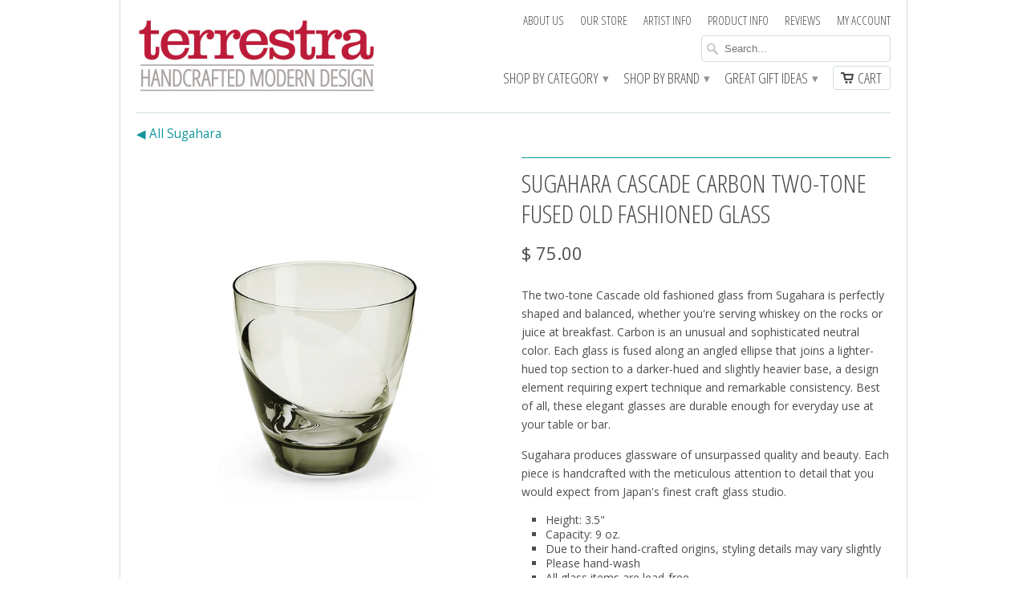

--- FILE ---
content_type: text/html; charset=utf-8
request_url: https://terrestra.com/products/sugahara-cascade-carbon-two-tone-fused-old-fashioned-glass
body_size: 15965
content:
<!doctype html>
<html lang="en">  
  <head>
    <meta charset="utf-8">
    <meta http-equiv="cleartype" content="on">
    <meta name="robots" content="index,follow">
	<meta name="google-site-verification" content="SJbZA9nQ6C3mOvsw3BgbJL8ovRVLOa8aXS5SCE5Td6Y" />
           
    <title>Sugahara Cascade Carbon two-tone fused old fashioned glass - Terrestra</title>
            
    
      <meta name="description" content="The two-tone Cascade old fashioned glass from Sugahara is perfectly shaped and balanced, whether you&#39;re serving whiskey on the rocks or juice at breakfast. Carbon is an unusual and sophisticated neutral color. Each glass is fused along an angled ellipse that joins a lighter-hued top section to a darker-hued and slightl" />
    
    
    <!-- Custom Fonts -->
    <link href="//fonts.googleapis.com/css?family=.|Open+Sans+Condensed:light,normal,bold|Open+Sans+Condensed:light,normal,bold|Open+Sans+Condensed:light,normal,bold|Open+Sans:light,normal,bold" rel="stylesheet" type="text/css" />

<!-- Global site tag (gtag.js) - Google AdWords: 1070416685 -->
<script async src="https://www.googletagmanager.com/gtag/js?id=AW-1070416685"></script>
<script>
  window.dataLayer = window.dataLayer || [];
  function gtag(){dataLayer.push(arguments);}
  gtag('js', new Date());

  gtag('config', 'AW-1070416685');
</script>
<!-- Google tag (gtag.js) -->
<script async src="https://www.googletagmanager.com/gtag/js?id=G-E5MD4Q4G9B"></script>
<script>
  window.dataLayer = window.dataLayer || [];
  function gtag(){dataLayer.push(arguments);}
  gtag('js', new Date());

  gtag('config', 'G-E5MD4Q4G9B');
</script>
    
<meta name="google-site-verification" content="SJbZA9nQ6C3mOvsw3BgbJL8ovRVLOa8aXS5SCE5Td6Y" />
<meta name="google-site-verification" content="QajDAq2uHJc4Pn6YCxBbDSD_HlgBq2EvPn61nurIoIE" />

    

<meta name="author" content="Terrestra">
<meta property="og:url" content="https://terrestra.com/products/sugahara-cascade-carbon-two-tone-fused-old-fashioned-glass">
<meta property="og:site_name" content="Terrestra">


  <meta property="og:type" content="product">
  <meta property="og:title" content="Sugahara Cascade Carbon two-tone fused old fashioned glass">
  
  <meta property="og:image" content="http://terrestra.com/cdn/shop/products/suga-cascade-short-carbon_grande.jpg?v=1571440960">
  <meta property="og:image:secure_url" content="https://terrestra.com/cdn/shop/products/suga-cascade-short-carbon_grande.jpg?v=1571440960">
  
  <meta property="og:price:amount" content="75.00">
  <meta property="og:price:currency" content="USD">
  
    
    


  <meta property="og:description" content="The two-tone Cascade old fashioned glass from Sugahara is perfectly shaped and balanced, whether you&#39;re serving whiskey on the rocks or juice at breakfast. Carbon is an unusual and sophisticated neutral color. Each glass is fused along an angled ellipse that joins a lighter-hued top section to a darker-hued and slightl">





  <meta name="twitter:site" content="@terrestra">


  <meta name="twitter:card" content="product">
  <meta name="twitter:title" content="Sugahara Cascade Carbon two-tone fused old fashioned glass">
  <meta name="twitter:description" content="The two-tone Cascade old fashioned glass from Sugahara is perfectly shaped and balanced, whether you&#39;re serving whiskey on the rocks or juice at breakfast. Carbon is an unusual and sophisticated neutral color. Each glass is fused along an angled ellipse that joins a lighter-hued top section to a darker-hued and slightly heavier base, a design element requiring expert technique and remarkable consistency. Best of all, these elegant glasses are durable enough for everyday use at your table or bar.
Sugahara produces glassware of unsurpassed quality and beauty. Each piece is handcrafted with the meticulous attention to detail that you would expect from Japan&#39;s finest craft glass studio.

Height: 3.5&quot;
Capacity: 9 oz.
Due to their hand-crafted origins, styling details may vary slightly
Please hand-wash
All glass items are lead-free
Handcrafted in Japan

Designer details →">
  <meta name="twitter:image" content="https://terrestra.com/cdn/shop/products/suga-cascade-short-carbon_medium.jpg?v=1571440960">
  <meta name="twitter:image:width" content="240">
  <meta name="twitter:image:height" content="240">
  <meta name="twitter:label1" content="Price">
  <meta name="twitter:data1" content="$ 75.00 USD">
  
  <meta name="twitter:label2" content="Brand">
  <meta name="twitter:data2" content="Sugahara">
  
 

    
    

    <!-- Mobile Specific Metas -->
    <meta name="HandheldFriendly" content="True">
    <meta name="MobileOptimized" content="320">
    <meta name="viewport" content="width=device-width, initial-scale=1, maximum-scale=1"> 

    <!-- Stylesheets -->
    <link href="//terrestra.com/cdn/shop/t/18/assets/styles.css?v=139504888318406239911760724115" rel="stylesheet" type="text/css" media="all" />
    <!--[if lte IE 8]>
      <link href="//terrestra.com/cdn/shop/t/18/assets/ie.css?v=118629227472550075021724173242" rel="stylesheet" type="text/css" media="all" />
    <![endif]-->
      
    <!-- Icons -->
    <link rel="shortcut icon" type="image/x-icon" href="//terrestra.com/cdn/shop/t/18/assets/favicon.png?v=147344592245634860161724173242">
    <link rel="canonical" href="https://terrestra.com/products/sugahara-cascade-carbon-two-tone-fused-old-fashioned-glass" />
    
    
      
    <!-- jQuery and jQuery fallback -->
    <script src="//ajax.googleapis.com/ajax/libs/jquery/1.11.2/jquery.min.js"></script>
    <script>window.jQuery || document.write("<script src='//terrestra.com/cdn/shop/t/18/assets/jquery.min.js?v=137856824382255512321724173242'>\x3C/script>")</script>
    <script src="//terrestra.com/cdn/shop/t/18/assets/app.js?v=142571607933762893301724338122" type="text/javascript"></script>
    
    <script src="//terrestra.com/cdn/shopifycloud/storefront/assets/themes_support/option_selection-b017cd28.js" type="text/javascript"></script>        
    <script>window.performance && window.performance.mark && window.performance.mark('shopify.content_for_header.start');</script><meta id="shopify-digital-wallet" name="shopify-digital-wallet" content="/5548521/digital_wallets/dialog">
<meta name="shopify-checkout-api-token" content="8456fbaaa524ce5bc1f595a574d821c5">
<meta id="in-context-paypal-metadata" data-shop-id="5548521" data-venmo-supported="false" data-environment="production" data-locale="en_US" data-paypal-v4="true" data-currency="USD">
<link rel="alternate" type="application/json+oembed" href="https://terrestra.com/products/sugahara-cascade-carbon-two-tone-fused-old-fashioned-glass.oembed">
<script async="async" src="/checkouts/internal/preloads.js?locale=en-US"></script>
<script id="apple-pay-shop-capabilities" type="application/json">{"shopId":5548521,"countryCode":"US","currencyCode":"USD","merchantCapabilities":["supports3DS"],"merchantId":"gid:\/\/shopify\/Shop\/5548521","merchantName":"Terrestra","requiredBillingContactFields":["postalAddress","email"],"requiredShippingContactFields":["postalAddress","email"],"shippingType":"shipping","supportedNetworks":["visa","masterCard","amex","discover","elo","jcb"],"total":{"type":"pending","label":"Terrestra","amount":"1.00"},"shopifyPaymentsEnabled":true,"supportsSubscriptions":true}</script>
<script id="shopify-features" type="application/json">{"accessToken":"8456fbaaa524ce5bc1f595a574d821c5","betas":["rich-media-storefront-analytics"],"domain":"terrestra.com","predictiveSearch":true,"shopId":5548521,"locale":"en"}</script>
<script>var Shopify = Shopify || {};
Shopify.shop = "terrestra.myshopify.com";
Shopify.locale = "en";
Shopify.currency = {"active":"USD","rate":"1.0"};
Shopify.country = "US";
Shopify.theme = {"name":"Mobilia-LG-240820.1 - Current master","id":137929851068,"schema_name":null,"schema_version":null,"theme_store_id":464,"role":"main"};
Shopify.theme.handle = "null";
Shopify.theme.style = {"id":null,"handle":null};
Shopify.cdnHost = "terrestra.com/cdn";
Shopify.routes = Shopify.routes || {};
Shopify.routes.root = "/";</script>
<script type="module">!function(o){(o.Shopify=o.Shopify||{}).modules=!0}(window);</script>
<script>!function(o){function n(){var o=[];function n(){o.push(Array.prototype.slice.apply(arguments))}return n.q=o,n}var t=o.Shopify=o.Shopify||{};t.loadFeatures=n(),t.autoloadFeatures=n()}(window);</script>
<script id="shop-js-analytics" type="application/json">{"pageType":"product"}</script>
<script defer="defer" async type="module" src="//terrestra.com/cdn/shopifycloud/shop-js/modules/v2/client.init-shop-cart-sync_C5BV16lS.en.esm.js"></script>
<script defer="defer" async type="module" src="//terrestra.com/cdn/shopifycloud/shop-js/modules/v2/chunk.common_CygWptCX.esm.js"></script>
<script type="module">
  await import("//terrestra.com/cdn/shopifycloud/shop-js/modules/v2/client.init-shop-cart-sync_C5BV16lS.en.esm.js");
await import("//terrestra.com/cdn/shopifycloud/shop-js/modules/v2/chunk.common_CygWptCX.esm.js");

  window.Shopify.SignInWithShop?.initShopCartSync?.({"fedCMEnabled":true,"windoidEnabled":true});

</script>
<script>(function() {
  var isLoaded = false;
  function asyncLoad() {
    if (isLoaded) return;
    isLoaded = true;
    var urls = ["https:\/\/orderstatus.w3apps.co\/js\/orderlookup.js?shop=terrestra.myshopify.com"];
    for (var i = 0; i < urls.length; i++) {
      var s = document.createElement('script');
      s.type = 'text/javascript';
      s.async = true;
      s.src = urls[i];
      var x = document.getElementsByTagName('script')[0];
      x.parentNode.insertBefore(s, x);
    }
  };
  if(window.attachEvent) {
    window.attachEvent('onload', asyncLoad);
  } else {
    window.addEventListener('load', asyncLoad, false);
  }
})();</script>
<script id="__st">var __st={"a":5548521,"offset":-28800,"reqid":"b1f895c4-3711-47f2-a159-6824da4bfbc5-1768760118","pageurl":"terrestra.com\/products\/sugahara-cascade-carbon-two-tone-fused-old-fashioned-glass","u":"8cba7a71371e","p":"product","rtyp":"product","rid":10134974670};</script>
<script>window.ShopifyPaypalV4VisibilityTracking = true;</script>
<script id="captcha-bootstrap">!function(){'use strict';const t='contact',e='account',n='new_comment',o=[[t,t],['blogs',n],['comments',n],[t,'customer']],c=[[e,'customer_login'],[e,'guest_login'],[e,'recover_customer_password'],[e,'create_customer']],r=t=>t.map((([t,e])=>`form[action*='/${t}']:not([data-nocaptcha='true']) input[name='form_type'][value='${e}']`)).join(','),a=t=>()=>t?[...document.querySelectorAll(t)].map((t=>t.form)):[];function s(){const t=[...o],e=r(t);return a(e)}const i='password',u='form_key',d=['recaptcha-v3-token','g-recaptcha-response','h-captcha-response',i],f=()=>{try{return window.sessionStorage}catch{return}},m='__shopify_v',_=t=>t.elements[u];function p(t,e,n=!1){try{const o=window.sessionStorage,c=JSON.parse(o.getItem(e)),{data:r}=function(t){const{data:e,action:n}=t;return t[m]||n?{data:e,action:n}:{data:t,action:n}}(c);for(const[e,n]of Object.entries(r))t.elements[e]&&(t.elements[e].value=n);n&&o.removeItem(e)}catch(o){console.error('form repopulation failed',{error:o})}}const l='form_type',E='cptcha';function T(t){t.dataset[E]=!0}const w=window,h=w.document,L='Shopify',v='ce_forms',y='captcha';let A=!1;((t,e)=>{const n=(g='f06e6c50-85a8-45c8-87d0-21a2b65856fe',I='https://cdn.shopify.com/shopifycloud/storefront-forms-hcaptcha/ce_storefront_forms_captcha_hcaptcha.v1.5.2.iife.js',D={infoText:'Protected by hCaptcha',privacyText:'Privacy',termsText:'Terms'},(t,e,n)=>{const o=w[L][v],c=o.bindForm;if(c)return c(t,g,e,D).then(n);var r;o.q.push([[t,g,e,D],n]),r=I,A||(h.body.append(Object.assign(h.createElement('script'),{id:'captcha-provider',async:!0,src:r})),A=!0)});var g,I,D;w[L]=w[L]||{},w[L][v]=w[L][v]||{},w[L][v].q=[],w[L][y]=w[L][y]||{},w[L][y].protect=function(t,e){n(t,void 0,e),T(t)},Object.freeze(w[L][y]),function(t,e,n,w,h,L){const[v,y,A,g]=function(t,e,n){const i=e?o:[],u=t?c:[],d=[...i,...u],f=r(d),m=r(i),_=r(d.filter((([t,e])=>n.includes(e))));return[a(f),a(m),a(_),s()]}(w,h,L),I=t=>{const e=t.target;return e instanceof HTMLFormElement?e:e&&e.form},D=t=>v().includes(t);t.addEventListener('submit',(t=>{const e=I(t);if(!e)return;const n=D(e)&&!e.dataset.hcaptchaBound&&!e.dataset.recaptchaBound,o=_(e),c=g().includes(e)&&(!o||!o.value);(n||c)&&t.preventDefault(),c&&!n&&(function(t){try{if(!f())return;!function(t){const e=f();if(!e)return;const n=_(t);if(!n)return;const o=n.value;o&&e.removeItem(o)}(t);const e=Array.from(Array(32),(()=>Math.random().toString(36)[2])).join('');!function(t,e){_(t)||t.append(Object.assign(document.createElement('input'),{type:'hidden',name:u})),t.elements[u].value=e}(t,e),function(t,e){const n=f();if(!n)return;const o=[...t.querySelectorAll(`input[type='${i}']`)].map((({name:t})=>t)),c=[...d,...o],r={};for(const[a,s]of new FormData(t).entries())c.includes(a)||(r[a]=s);n.setItem(e,JSON.stringify({[m]:1,action:t.action,data:r}))}(t,e)}catch(e){console.error('failed to persist form',e)}}(e),e.submit())}));const S=(t,e)=>{t&&!t.dataset[E]&&(n(t,e.some((e=>e===t))),T(t))};for(const o of['focusin','change'])t.addEventListener(o,(t=>{const e=I(t);D(e)&&S(e,y())}));const B=e.get('form_key'),M=e.get(l),P=B&&M;t.addEventListener('DOMContentLoaded',(()=>{const t=y();if(P)for(const e of t)e.elements[l].value===M&&p(e,B);[...new Set([...A(),...v().filter((t=>'true'===t.dataset.shopifyCaptcha))])].forEach((e=>S(e,t)))}))}(h,new URLSearchParams(w.location.search),n,t,e,['guest_login'])})(!0,!0)}();</script>
<script integrity="sha256-4kQ18oKyAcykRKYeNunJcIwy7WH5gtpwJnB7kiuLZ1E=" data-source-attribution="shopify.loadfeatures" defer="defer" src="//terrestra.com/cdn/shopifycloud/storefront/assets/storefront/load_feature-a0a9edcb.js" crossorigin="anonymous"></script>
<script data-source-attribution="shopify.dynamic_checkout.dynamic.init">var Shopify=Shopify||{};Shopify.PaymentButton=Shopify.PaymentButton||{isStorefrontPortableWallets:!0,init:function(){window.Shopify.PaymentButton.init=function(){};var t=document.createElement("script");t.src="https://terrestra.com/cdn/shopifycloud/portable-wallets/latest/portable-wallets.en.js",t.type="module",document.head.appendChild(t)}};
</script>
<script data-source-attribution="shopify.dynamic_checkout.buyer_consent">
  function portableWalletsHideBuyerConsent(e){var t=document.getElementById("shopify-buyer-consent"),n=document.getElementById("shopify-subscription-policy-button");t&&n&&(t.classList.add("hidden"),t.setAttribute("aria-hidden","true"),n.removeEventListener("click",e))}function portableWalletsShowBuyerConsent(e){var t=document.getElementById("shopify-buyer-consent"),n=document.getElementById("shopify-subscription-policy-button");t&&n&&(t.classList.remove("hidden"),t.removeAttribute("aria-hidden"),n.addEventListener("click",e))}window.Shopify?.PaymentButton&&(window.Shopify.PaymentButton.hideBuyerConsent=portableWalletsHideBuyerConsent,window.Shopify.PaymentButton.showBuyerConsent=portableWalletsShowBuyerConsent);
</script>
<script data-source-attribution="shopify.dynamic_checkout.cart.bootstrap">document.addEventListener("DOMContentLoaded",(function(){function t(){return document.querySelector("shopify-accelerated-checkout-cart, shopify-accelerated-checkout")}if(t())Shopify.PaymentButton.init();else{new MutationObserver((function(e,n){t()&&(Shopify.PaymentButton.init(),n.disconnect())})).observe(document.body,{childList:!0,subtree:!0})}}));
</script>
<link id="shopify-accelerated-checkout-styles" rel="stylesheet" media="screen" href="https://terrestra.com/cdn/shopifycloud/portable-wallets/latest/accelerated-checkout-backwards-compat.css" crossorigin="anonymous">
<style id="shopify-accelerated-checkout-cart">
        #shopify-buyer-consent {
  margin-top: 1em;
  display: inline-block;
  width: 100%;
}

#shopify-buyer-consent.hidden {
  display: none;
}

#shopify-subscription-policy-button {
  background: none;
  border: none;
  padding: 0;
  text-decoration: underline;
  font-size: inherit;
  cursor: pointer;
}

#shopify-subscription-policy-button::before {
  box-shadow: none;
}

      </style>

<script>window.performance && window.performance.mark && window.performance.mark('shopify.content_for_header.end');</script>


  <link href="https://monorail-edge.shopifysvc.com" rel="dns-prefetch">
<script>(function(){if ("sendBeacon" in navigator && "performance" in window) {try {var session_token_from_headers = performance.getEntriesByType('navigation')[0].serverTiming.find(x => x.name == '_s').description;} catch {var session_token_from_headers = undefined;}var session_cookie_matches = document.cookie.match(/_shopify_s=([^;]*)/);var session_token_from_cookie = session_cookie_matches && session_cookie_matches.length === 2 ? session_cookie_matches[1] : "";var session_token = session_token_from_headers || session_token_from_cookie || "";function handle_abandonment_event(e) {var entries = performance.getEntries().filter(function(entry) {return /monorail-edge.shopifysvc.com/.test(entry.name);});if (!window.abandonment_tracked && entries.length === 0) {window.abandonment_tracked = true;var currentMs = Date.now();var navigation_start = performance.timing.navigationStart;var payload = {shop_id: 5548521,url: window.location.href,navigation_start,duration: currentMs - navigation_start,session_token,page_type: "product"};window.navigator.sendBeacon("https://monorail-edge.shopifysvc.com/v1/produce", JSON.stringify({schema_id: "online_store_buyer_site_abandonment/1.1",payload: payload,metadata: {event_created_at_ms: currentMs,event_sent_at_ms: currentMs}}));}}window.addEventListener('pagehide', handle_abandonment_event);}}());</script>
<script id="web-pixels-manager-setup">(function e(e,d,r,n,o){if(void 0===o&&(o={}),!Boolean(null===(a=null===(i=window.Shopify)||void 0===i?void 0:i.analytics)||void 0===a?void 0:a.replayQueue)){var i,a;window.Shopify=window.Shopify||{};var t=window.Shopify;t.analytics=t.analytics||{};var s=t.analytics;s.replayQueue=[],s.publish=function(e,d,r){return s.replayQueue.push([e,d,r]),!0};try{self.performance.mark("wpm:start")}catch(e){}var l=function(){var e={modern:/Edge?\/(1{2}[4-9]|1[2-9]\d|[2-9]\d{2}|\d{4,})\.\d+(\.\d+|)|Firefox\/(1{2}[4-9]|1[2-9]\d|[2-9]\d{2}|\d{4,})\.\d+(\.\d+|)|Chrom(ium|e)\/(9{2}|\d{3,})\.\d+(\.\d+|)|(Maci|X1{2}).+ Version\/(15\.\d+|(1[6-9]|[2-9]\d|\d{3,})\.\d+)([,.]\d+|)( \(\w+\)|)( Mobile\/\w+|) Safari\/|Chrome.+OPR\/(9{2}|\d{3,})\.\d+\.\d+|(CPU[ +]OS|iPhone[ +]OS|CPU[ +]iPhone|CPU IPhone OS|CPU iPad OS)[ +]+(15[._]\d+|(1[6-9]|[2-9]\d|\d{3,})[._]\d+)([._]\d+|)|Android:?[ /-](13[3-9]|1[4-9]\d|[2-9]\d{2}|\d{4,})(\.\d+|)(\.\d+|)|Android.+Firefox\/(13[5-9]|1[4-9]\d|[2-9]\d{2}|\d{4,})\.\d+(\.\d+|)|Android.+Chrom(ium|e)\/(13[3-9]|1[4-9]\d|[2-9]\d{2}|\d{4,})\.\d+(\.\d+|)|SamsungBrowser\/([2-9]\d|\d{3,})\.\d+/,legacy:/Edge?\/(1[6-9]|[2-9]\d|\d{3,})\.\d+(\.\d+|)|Firefox\/(5[4-9]|[6-9]\d|\d{3,})\.\d+(\.\d+|)|Chrom(ium|e)\/(5[1-9]|[6-9]\d|\d{3,})\.\d+(\.\d+|)([\d.]+$|.*Safari\/(?![\d.]+ Edge\/[\d.]+$))|(Maci|X1{2}).+ Version\/(10\.\d+|(1[1-9]|[2-9]\d|\d{3,})\.\d+)([,.]\d+|)( \(\w+\)|)( Mobile\/\w+|) Safari\/|Chrome.+OPR\/(3[89]|[4-9]\d|\d{3,})\.\d+\.\d+|(CPU[ +]OS|iPhone[ +]OS|CPU[ +]iPhone|CPU IPhone OS|CPU iPad OS)[ +]+(10[._]\d+|(1[1-9]|[2-9]\d|\d{3,})[._]\d+)([._]\d+|)|Android:?[ /-](13[3-9]|1[4-9]\d|[2-9]\d{2}|\d{4,})(\.\d+|)(\.\d+|)|Mobile Safari.+OPR\/([89]\d|\d{3,})\.\d+\.\d+|Android.+Firefox\/(13[5-9]|1[4-9]\d|[2-9]\d{2}|\d{4,})\.\d+(\.\d+|)|Android.+Chrom(ium|e)\/(13[3-9]|1[4-9]\d|[2-9]\d{2}|\d{4,})\.\d+(\.\d+|)|Android.+(UC? ?Browser|UCWEB|U3)[ /]?(15\.([5-9]|\d{2,})|(1[6-9]|[2-9]\d|\d{3,})\.\d+)\.\d+|SamsungBrowser\/(5\.\d+|([6-9]|\d{2,})\.\d+)|Android.+MQ{2}Browser\/(14(\.(9|\d{2,})|)|(1[5-9]|[2-9]\d|\d{3,})(\.\d+|))(\.\d+|)|K[Aa][Ii]OS\/(3\.\d+|([4-9]|\d{2,})\.\d+)(\.\d+|)/},d=e.modern,r=e.legacy,n=navigator.userAgent;return n.match(d)?"modern":n.match(r)?"legacy":"unknown"}(),u="modern"===l?"modern":"legacy",c=(null!=n?n:{modern:"",legacy:""})[u],f=function(e){return[e.baseUrl,"/wpm","/b",e.hashVersion,"modern"===e.buildTarget?"m":"l",".js"].join("")}({baseUrl:d,hashVersion:r,buildTarget:u}),m=function(e){var d=e.version,r=e.bundleTarget,n=e.surface,o=e.pageUrl,i=e.monorailEndpoint;return{emit:function(e){var a=e.status,t=e.errorMsg,s=(new Date).getTime(),l=JSON.stringify({metadata:{event_sent_at_ms:s},events:[{schema_id:"web_pixels_manager_load/3.1",payload:{version:d,bundle_target:r,page_url:o,status:a,surface:n,error_msg:t},metadata:{event_created_at_ms:s}}]});if(!i)return console&&console.warn&&console.warn("[Web Pixels Manager] No Monorail endpoint provided, skipping logging."),!1;try{return self.navigator.sendBeacon.bind(self.navigator)(i,l)}catch(e){}var u=new XMLHttpRequest;try{return u.open("POST",i,!0),u.setRequestHeader("Content-Type","text/plain"),u.send(l),!0}catch(e){return console&&console.warn&&console.warn("[Web Pixels Manager] Got an unhandled error while logging to Monorail."),!1}}}}({version:r,bundleTarget:l,surface:e.surface,pageUrl:self.location.href,monorailEndpoint:e.monorailEndpoint});try{o.browserTarget=l,function(e){var d=e.src,r=e.async,n=void 0===r||r,o=e.onload,i=e.onerror,a=e.sri,t=e.scriptDataAttributes,s=void 0===t?{}:t,l=document.createElement("script"),u=document.querySelector("head"),c=document.querySelector("body");if(l.async=n,l.src=d,a&&(l.integrity=a,l.crossOrigin="anonymous"),s)for(var f in s)if(Object.prototype.hasOwnProperty.call(s,f))try{l.dataset[f]=s[f]}catch(e){}if(o&&l.addEventListener("load",o),i&&l.addEventListener("error",i),u)u.appendChild(l);else{if(!c)throw new Error("Did not find a head or body element to append the script");c.appendChild(l)}}({src:f,async:!0,onload:function(){if(!function(){var e,d;return Boolean(null===(d=null===(e=window.Shopify)||void 0===e?void 0:e.analytics)||void 0===d?void 0:d.initialized)}()){var d=window.webPixelsManager.init(e)||void 0;if(d){var r=window.Shopify.analytics;r.replayQueue.forEach((function(e){var r=e[0],n=e[1],o=e[2];d.publishCustomEvent(r,n,o)})),r.replayQueue=[],r.publish=d.publishCustomEvent,r.visitor=d.visitor,r.initialized=!0}}},onerror:function(){return m.emit({status:"failed",errorMsg:"".concat(f," has failed to load")})},sri:function(e){var d=/^sha384-[A-Za-z0-9+/=]+$/;return"string"==typeof e&&d.test(e)}(c)?c:"",scriptDataAttributes:o}),m.emit({status:"loading"})}catch(e){m.emit({status:"failed",errorMsg:(null==e?void 0:e.message)||"Unknown error"})}}})({shopId: 5548521,storefrontBaseUrl: "https://terrestra.com",extensionsBaseUrl: "https://extensions.shopifycdn.com/cdn/shopifycloud/web-pixels-manager",monorailEndpoint: "https://monorail-edge.shopifysvc.com/unstable/produce_batch",surface: "storefront-renderer",enabledBetaFlags: ["2dca8a86"],webPixelsConfigList: [{"id":"shopify-app-pixel","configuration":"{}","eventPayloadVersion":"v1","runtimeContext":"STRICT","scriptVersion":"0450","apiClientId":"shopify-pixel","type":"APP","privacyPurposes":["ANALYTICS","MARKETING"]},{"id":"shopify-custom-pixel","eventPayloadVersion":"v1","runtimeContext":"LAX","scriptVersion":"0450","apiClientId":"shopify-pixel","type":"CUSTOM","privacyPurposes":["ANALYTICS","MARKETING"]}],isMerchantRequest: false,initData: {"shop":{"name":"Terrestra","paymentSettings":{"currencyCode":"USD"},"myshopifyDomain":"terrestra.myshopify.com","countryCode":"US","storefrontUrl":"https:\/\/terrestra.com"},"customer":null,"cart":null,"checkout":null,"productVariants":[{"price":{"amount":75.0,"currencyCode":"USD"},"product":{"title":"Sugahara Cascade Carbon two-tone fused old fashioned glass","vendor":"Sugahara","id":"10134974670","untranslatedTitle":"Sugahara Cascade Carbon two-tone fused old fashioned glass","url":"\/products\/sugahara-cascade-carbon-two-tone-fused-old-fashioned-glass","type":"bar glass"},"id":"37637649422","image":{"src":"\/\/terrestra.com\/cdn\/shop\/products\/suga-cascade-short-carbon.jpg?v=1571440960"},"sku":"cc-19cn","title":"Default Title","untranslatedTitle":"Default Title"}],"purchasingCompany":null},},"https://terrestra.com/cdn","fcfee988w5aeb613cpc8e4bc33m6693e112",{"modern":"","legacy":""},{"shopId":"5548521","storefrontBaseUrl":"https:\/\/terrestra.com","extensionBaseUrl":"https:\/\/extensions.shopifycdn.com\/cdn\/shopifycloud\/web-pixels-manager","surface":"storefront-renderer","enabledBetaFlags":"[\"2dca8a86\"]","isMerchantRequest":"false","hashVersion":"fcfee988w5aeb613cpc8e4bc33m6693e112","publish":"custom","events":"[[\"page_viewed\",{}],[\"product_viewed\",{\"productVariant\":{\"price\":{\"amount\":75.0,\"currencyCode\":\"USD\"},\"product\":{\"title\":\"Sugahara Cascade Carbon two-tone fused old fashioned glass\",\"vendor\":\"Sugahara\",\"id\":\"10134974670\",\"untranslatedTitle\":\"Sugahara Cascade Carbon two-tone fused old fashioned glass\",\"url\":\"\/products\/sugahara-cascade-carbon-two-tone-fused-old-fashioned-glass\",\"type\":\"bar glass\"},\"id\":\"37637649422\",\"image\":{\"src\":\"\/\/terrestra.com\/cdn\/shop\/products\/suga-cascade-short-carbon.jpg?v=1571440960\"},\"sku\":\"cc-19cn\",\"title\":\"Default Title\",\"untranslatedTitle\":\"Default Title\"}}]]"});</script><script>
  window.ShopifyAnalytics = window.ShopifyAnalytics || {};
  window.ShopifyAnalytics.meta = window.ShopifyAnalytics.meta || {};
  window.ShopifyAnalytics.meta.currency = 'USD';
  var meta = {"product":{"id":10134974670,"gid":"gid:\/\/shopify\/Product\/10134974670","vendor":"Sugahara","type":"bar glass","handle":"sugahara-cascade-carbon-two-tone-fused-old-fashioned-glass","variants":[{"id":37637649422,"price":7500,"name":"Sugahara Cascade Carbon two-tone fused old fashioned glass","public_title":null,"sku":"cc-19cn"}],"remote":false},"page":{"pageType":"product","resourceType":"product","resourceId":10134974670,"requestId":"b1f895c4-3711-47f2-a159-6824da4bfbc5-1768760118"}};
  for (var attr in meta) {
    window.ShopifyAnalytics.meta[attr] = meta[attr];
  }
</script>
<script class="analytics">
  (function () {
    var customDocumentWrite = function(content) {
      var jquery = null;

      if (window.jQuery) {
        jquery = window.jQuery;
      } else if (window.Checkout && window.Checkout.$) {
        jquery = window.Checkout.$;
      }

      if (jquery) {
        jquery('body').append(content);
      }
    };

    var hasLoggedConversion = function(token) {
      if (token) {
        return document.cookie.indexOf('loggedConversion=' + token) !== -1;
      }
      return false;
    }

    var setCookieIfConversion = function(token) {
      if (token) {
        var twoMonthsFromNow = new Date(Date.now());
        twoMonthsFromNow.setMonth(twoMonthsFromNow.getMonth() + 2);

        document.cookie = 'loggedConversion=' + token + '; expires=' + twoMonthsFromNow;
      }
    }

    var trekkie = window.ShopifyAnalytics.lib = window.trekkie = window.trekkie || [];
    if (trekkie.integrations) {
      return;
    }
    trekkie.methods = [
      'identify',
      'page',
      'ready',
      'track',
      'trackForm',
      'trackLink'
    ];
    trekkie.factory = function(method) {
      return function() {
        var args = Array.prototype.slice.call(arguments);
        args.unshift(method);
        trekkie.push(args);
        return trekkie;
      };
    };
    for (var i = 0; i < trekkie.methods.length; i++) {
      var key = trekkie.methods[i];
      trekkie[key] = trekkie.factory(key);
    }
    trekkie.load = function(config) {
      trekkie.config = config || {};
      trekkie.config.initialDocumentCookie = document.cookie;
      var first = document.getElementsByTagName('script')[0];
      var script = document.createElement('script');
      script.type = 'text/javascript';
      script.onerror = function(e) {
        var scriptFallback = document.createElement('script');
        scriptFallback.type = 'text/javascript';
        scriptFallback.onerror = function(error) {
                var Monorail = {
      produce: function produce(monorailDomain, schemaId, payload) {
        var currentMs = new Date().getTime();
        var event = {
          schema_id: schemaId,
          payload: payload,
          metadata: {
            event_created_at_ms: currentMs,
            event_sent_at_ms: currentMs
          }
        };
        return Monorail.sendRequest("https://" + monorailDomain + "/v1/produce", JSON.stringify(event));
      },
      sendRequest: function sendRequest(endpointUrl, payload) {
        // Try the sendBeacon API
        if (window && window.navigator && typeof window.navigator.sendBeacon === 'function' && typeof window.Blob === 'function' && !Monorail.isIos12()) {
          var blobData = new window.Blob([payload], {
            type: 'text/plain'
          });

          if (window.navigator.sendBeacon(endpointUrl, blobData)) {
            return true;
          } // sendBeacon was not successful

        } // XHR beacon

        var xhr = new XMLHttpRequest();

        try {
          xhr.open('POST', endpointUrl);
          xhr.setRequestHeader('Content-Type', 'text/plain');
          xhr.send(payload);
        } catch (e) {
          console.log(e);
        }

        return false;
      },
      isIos12: function isIos12() {
        return window.navigator.userAgent.lastIndexOf('iPhone; CPU iPhone OS 12_') !== -1 || window.navigator.userAgent.lastIndexOf('iPad; CPU OS 12_') !== -1;
      }
    };
    Monorail.produce('monorail-edge.shopifysvc.com',
      'trekkie_storefront_load_errors/1.1',
      {shop_id: 5548521,
      theme_id: 137929851068,
      app_name: "storefront",
      context_url: window.location.href,
      source_url: "//terrestra.com/cdn/s/trekkie.storefront.cd680fe47e6c39ca5d5df5f0a32d569bc48c0f27.min.js"});

        };
        scriptFallback.async = true;
        scriptFallback.src = '//terrestra.com/cdn/s/trekkie.storefront.cd680fe47e6c39ca5d5df5f0a32d569bc48c0f27.min.js';
        first.parentNode.insertBefore(scriptFallback, first);
      };
      script.async = true;
      script.src = '//terrestra.com/cdn/s/trekkie.storefront.cd680fe47e6c39ca5d5df5f0a32d569bc48c0f27.min.js';
      first.parentNode.insertBefore(script, first);
    };
    trekkie.load(
      {"Trekkie":{"appName":"storefront","development":false,"defaultAttributes":{"shopId":5548521,"isMerchantRequest":null,"themeId":137929851068,"themeCityHash":"7831473788980601217","contentLanguage":"en","currency":"USD","eventMetadataId":"ad173f24-83b6-4f57-ae7f-b54cd759c53f"},"isServerSideCookieWritingEnabled":true,"monorailRegion":"shop_domain","enabledBetaFlags":["65f19447"]},"Session Attribution":{},"S2S":{"facebookCapiEnabled":false,"source":"trekkie-storefront-renderer","apiClientId":580111}}
    );

    var loaded = false;
    trekkie.ready(function() {
      if (loaded) return;
      loaded = true;

      window.ShopifyAnalytics.lib = window.trekkie;

      var originalDocumentWrite = document.write;
      document.write = customDocumentWrite;
      try { window.ShopifyAnalytics.merchantGoogleAnalytics.call(this); } catch(error) {};
      document.write = originalDocumentWrite;

      window.ShopifyAnalytics.lib.page(null,{"pageType":"product","resourceType":"product","resourceId":10134974670,"requestId":"b1f895c4-3711-47f2-a159-6824da4bfbc5-1768760118","shopifyEmitted":true});

      var match = window.location.pathname.match(/checkouts\/(.+)\/(thank_you|post_purchase)/)
      var token = match? match[1]: undefined;
      if (!hasLoggedConversion(token)) {
        setCookieIfConversion(token);
        window.ShopifyAnalytics.lib.track("Viewed Product",{"currency":"USD","variantId":37637649422,"productId":10134974670,"productGid":"gid:\/\/shopify\/Product\/10134974670","name":"Sugahara Cascade Carbon two-tone fused old fashioned glass","price":"75.00","sku":"cc-19cn","brand":"Sugahara","variant":null,"category":"bar glass","nonInteraction":true,"remote":false},undefined,undefined,{"shopifyEmitted":true});
      window.ShopifyAnalytics.lib.track("monorail:\/\/trekkie_storefront_viewed_product\/1.1",{"currency":"USD","variantId":37637649422,"productId":10134974670,"productGid":"gid:\/\/shopify\/Product\/10134974670","name":"Sugahara Cascade Carbon two-tone fused old fashioned glass","price":"75.00","sku":"cc-19cn","brand":"Sugahara","variant":null,"category":"bar glass","nonInteraction":true,"remote":false,"referer":"https:\/\/terrestra.com\/products\/sugahara-cascade-carbon-two-tone-fused-old-fashioned-glass"});
      }
    });


        var eventsListenerScript = document.createElement('script');
        eventsListenerScript.async = true;
        eventsListenerScript.src = "//terrestra.com/cdn/shopifycloud/storefront/assets/shop_events_listener-3da45d37.js";
        document.getElementsByTagName('head')[0].appendChild(eventsListenerScript);

})();</script>
  <script>
  if (!window.ga || (window.ga && typeof window.ga !== 'function')) {
    window.ga = function ga() {
      (window.ga.q = window.ga.q || []).push(arguments);
      if (window.Shopify && window.Shopify.analytics && typeof window.Shopify.analytics.publish === 'function') {
        window.Shopify.analytics.publish("ga_stub_called", {}, {sendTo: "google_osp_migration"});
      }
      console.error("Shopify's Google Analytics stub called with:", Array.from(arguments), "\nSee https://help.shopify.com/manual/promoting-marketing/pixels/pixel-migration#google for more information.");
    };
    if (window.Shopify && window.Shopify.analytics && typeof window.Shopify.analytics.publish === 'function') {
      window.Shopify.analytics.publish("ga_stub_initialized", {}, {sendTo: "google_osp_migration"});
    }
  }
</script>
<script
  defer
  src="https://terrestra.com/cdn/shopifycloud/perf-kit/shopify-perf-kit-3.0.4.min.js"
  data-application="storefront-renderer"
  data-shop-id="5548521"
  data-render-region="gcp-us-central1"
  data-page-type="product"
  data-theme-instance-id="137929851068"
  data-theme-name=""
  data-theme-version=""
  data-monorail-region="shop_domain"
  data-resource-timing-sampling-rate="10"
  data-shs="true"
  data-shs-beacon="true"
  data-shs-export-with-fetch="true"
  data-shs-logs-sample-rate="1"
  data-shs-beacon-endpoint="https://terrestra.com/api/collect"
></script>
</head>
  <body class="product">

    <div class="header">
      <div class="container content"> 
		
       
        <div class="sixteen columns header_border">

          
          <div class="one-third column logo alpha">
          <a href="http://terrestra.com" title="Terrestra">
            
              <img src="//terrestra.com/cdn/shop/t/18/assets/logo.png?v=11881707385164218651724173242" alt="Terrestra" />
            
          </a>
        </div>

          <div class="two-thirds column nav omega">
          <div class="mobile_hidden mobile_menu_container">
            <ul class="top_menu search_nav">
            
              
                
                  <li>
                    <a href="/pages/about-us" title="About us">About us</a>
                  </li>
                
                  <li>
                    <a href="https://terrestra.com/pages/the-destination-store" title="Our store">Our store</a>
                  </li>
                
                  <li>
                    <a href="/pages/artist-info" title="Artist info">Artist info</a>
                  </li>
                
                  <li>
                    <a href="/pages/product-info" title="Product info">Product info</a>
                  </li>
                
                  <li>
                    <a href="http://terrestra.com/reviews" title="Reviews">Reviews</a>
                  </li>
                
              
              
                
                  <li>
                    <a href="/account/login" id="customer_login_link">My Account</a>
                  </li>
                
              
              
              
                <li>

                  <form class="search" action="/search">
                    
                    <input type="text" name="q" class="search_box" placeholder="Search..." value="" autocapitalize="off" autocomplete="off" autocorrect="off" />
                  </form>
                </li>
              
            </ul>
            <ul class="main menu">
              
                
                  <li><a href="/pages/shop-by-category" title="Shop by category"  >Shop by category 
                    <span class="arrow">▾</span></a> 
                    <ul>
                      
                        
                        <li><a href="/pages/dinnerware" title="Dinnerware">Dinnerware <span class="arrow"> ▸</span></a> 
                          <ul>
                                                    
                              <li><a href="/pages/jars-ceramics" title="Jars Ceramics">Jars Ceramics</a></li>
                                                    
                              <li><a href="/pages/simon-pearce" title="Simon Pearce">Simon Pearce</a></li>
                                                    
                              <li><a href="/collections/seaglass" title="Riverside recycled glass">Riverside recycled glass</a></li>
                                                    
                              <li><a href="/collections/sunset-canyon-pottery" title="Sunset Canyon Pottery">Sunset Canyon Pottery</a></li>
                                                    
                              <li><a href="/collections/vietri-clearance" title="Vietri">Vietri</a></li>
                            
                          </ul>
                        </li>
                        
                      
                        
                        <li><a href="/pages/glassware-and-barware" title="Glassware & barware">Glassware & barware <span class="arrow"> ▸</span></a> 
                          <ul>
                                                    
                              <li><a href="/pages/sugahara-glassworks" title="Sugahara Glass">Sugahara Glass</a></li>
                                                    
                              <li><a href="/collections/stemware" title="Stemware">Stemware</a></li>
                                                    
                              <li><a href="/collections/bar-and-table-glasses" title="Bar & table glasses">Bar & table glasses</a></li>
                                                    
                              <li><a href="/collections/decanters-pitchers" title="Decanters & pitchers">Decanters & pitchers</a></li>
                                                    
                              <li><a href="/collections/bar-accessories" title="Bar accessories">Bar accessories</a></li>
                            
                          </ul>
                        </li>
                        
                      
                        
                        <li><a href="/pages/tabletop-accessories" title="Tabletop accessories">Tabletop accessories <span class="arrow"> ▸</span></a> 
                          <ul>
                                                    
                              <li><a href="/collections/salad-bowls" title="Salad bowls">Salad bowls</a></li>
                                                    
                              <li><a href="/collections/cutting-serving-boards" title="Cutting & serving boards">Cutting & serving boards</a></li>
                                                    
                              <li><a href="/collections/table-linens" title="Table linens">Table linens</a></li>
                                                    
                              <li><a href="/collections/placemats" title="Placemats">Placemats</a></li>
                                                    
                              <li><a href="/collections/coasters-trivets" title="Coasters & trivets">Coasters & trivets</a></li>
                                                    
                              <li><a href="/collections/baskets" title="Baskets">Baskets</a></li>
                                                    
                              <li><a href="/collections/salt-pepper" title="Salt & pepper">Salt & pepper</a></li>
                                                    
                              <li><a href="/collections/coffee-and-tea-accessories" title="Coffee & tea accessories">Coffee & tea accessories</a></li>
                                                    
                              <li><a href="/collections/flatware" title="Flatware">Flatware</a></li>
                                                    
                              <li><a href="/collections/serving-utensils" title="Serving utensils">Serving utensils</a></li>
                                                    
                              <li><a href="/collections/lacquered-tableware" title="Lacquered Tableware">Lacquered Tableware</a></li>
                            
                          </ul>
                        </li>
                        
                      
                        
                        <li><a href="/pages/home-decor" title="Home decor">Home decor <span class="arrow"> ▸</span></a> 
                          <ul>
                                                    
                              <li><a href="/collections/studio-glass" title="Studio glass">Studio glass</a></li>
                                                    
                              <li><a href="/collections/studio-ceramics" title="Studio ceramics">Studio ceramics</a></li>
                                                    
                              <li><a href="/collections/studio-woodwork" title="Studio woodwork">Studio woodwork</a></li>
                                                    
                              <li><a href="/collections/penny-s-hanscom-textile-art-collage" title="Textile art">Textile art</a></li>
                                                    
                              <li><a href="/collections/vases" title="Vases">Vases</a></li>
                                                    
                              <li><a href="/collections/clocks" title="Clocks">Clocks</a></li>
                                                    
                              <li><a href="/collections/trays" title="Trays">Trays</a></li>
                                                    
                              <li><a href="/collections/woven-rattan-and-fiber-accessories" title="Rattan & fiber accessories">Rattan & fiber accessories</a></li>
                                                    
                              <li><a href="/collections/candles-accessories" title="Candles & accessories">Candles & accessories</a></li>
                            
                          </ul>
                        </li>
                        
                      
                        
                        <li><a href="/pages/personal-accessories" title="Personal accessories">Personal accessories <span class="arrow"> ▸</span></a> 
                          <ul>
                                                    
                              <li><a href="/pages/mywalit" title="Mywalit leather goods">Mywalit leather goods</a></li>
                                                    
                              <li><a href="/collections/sven-leather-bags" title="Sven USA leather">Sven USA leather</a></li>
                                                    
                              <li><a href="/collections/wearable-art-scarves" title="Wearable art scarves">Wearable art scarves</a></li>
                                                    
                              <li><a href="/collections/jewelry-boxes" title="Jewelry boxes">Jewelry boxes</a></li>
                            
                          </ul>
                        </li>
                        
                      
                        
                        <li><a href="/pages/handcrafted-jewelry" title="Handcrafted Jewelry">Handcrafted Jewelry <span class="arrow"> ▸</span></a> 
                          <ul>
                                                    
                              <li><a href="/collections/meghan-patrice-riley-jewelry" title="Meghan Patrice Riley">Meghan Patrice Riley</a></li>
                                                    
                              <li><a href="/collections/suzanne-q-evon-jewelry" title="Suzanne Q Evon">Suzanne Q Evon</a></li>
                                                    
                              <li><a href="/collections/mysterium-collection-oysters-pearls-earrings" title="Mysterium Collection">Mysterium Collection</a></li>
                                                    
                              <li><a href="/collections/susan-kinzig-jewelry" title="Susan Kinzig">Susan Kinzig</a></li>
                                                    
                              <li><a href="/collections/philippa-roberts-jewelry" title="Philippa Roberts">Philippa Roberts</a></li>
                                                    
                              <li><a href="/collections/kathleen-maley-jewelry" title="Kathleen Maley">Kathleen Maley</a></li>
                            
                          </ul>
                        </li>
                        
                      
                    </ul>
                  </li>
                
              
                
                  <li><a href="/pages/shop-by-brand" title="Shop by brand"  >Shop by brand 
                    <span class="arrow">▾</span></a> 
                    <ul>
                      
                        
                          <li><a href="/pages/bodrum-table-linens" title="Bodrum Linens">Bodrum Linens</a></li>
                        
                      
                        
                          <li><a href="/collections/brazilian-home" title="Brazilian Home">Brazilian Home</a></li>
                        
                      
                        
                          <li><a href="/pages/chilewich" title="Chilewich">Chilewich</a></li>
                        
                      
                        
                          <li><a href="/pages/jars-ceramics" title="Jars Ceramics">Jars Ceramics</a></li>
                        
                      
                        
                          <li><a href="/collections/john-harden-design" title="John Harden Design">John Harden Design</a></li>
                        
                      
                        
                          <li><a href="/collections/mikutowski-woodworking" title="Mikutowski Wood">Mikutowski Wood</a></li>
                        
                      
                        
                          <li><a href="/collections/motawi-ceramic-art-tiles" title="Motawi Ceramic Tiles">Motawi Ceramic Tiles</a></li>
                        
                      
                        
                          <li><a href="/collections/meghan-patrice-riley-jewelry" title="MPR Jewelry">MPR Jewelry</a></li>
                        
                      
                        
                          <li><a href="/pages/mywalit" title="Mywalit">Mywalit</a></li>
                        
                      
                        
                          <li><a href="/collections/nicasio-woodworks" title="Nicasio Woodworks">Nicasio Woodworks</a></li>
                        
                      
                        
                          <li><a href="/collections/orbix-art-glass" title="Orbix Art Glass">Orbix Art Glass</a></li>
                        
                      
                        
                          <li><a href="/collections/peugeot" title="Peugeot Spice Mills">Peugeot Spice Mills</a></li>
                        
                      
                        
                          <li><a href="/collections/philippa-roberts-jewelry" title="Philippa Roberts">Philippa Roberts</a></li>
                        
                      
                        
                          <li><a href="/collections/seaglass" title="Riverside Seaglass">Riverside Seaglass</a></li>
                        
                      
                        
                          <li><a href="/collections/schott-zwiesel-glassware" title="Schott Zwiesel Glassware">Schott Zwiesel Glassware</a></li>
                        
                      
                        
                          <li><a href="/pages/simon-pearce" title="Simon Pearce">Simon Pearce</a></li>
                        
                      
                        
                          <li><a href="/pages/sugahara-glassworks" title="Sugahara Glassworks">Sugahara Glassworks</a></li>
                        
                      
                        
                          <li><a href="/collections/sunset-canyon-pottery" title="Sunset Canyon Pottery">Sunset Canyon Pottery</a></li>
                        
                      
                        
                          <li><a href="/collections/suzanne-q-evon-jewelry" title="Suzanne Q. Evon">Suzanne Q. Evon</a></li>
                        
                      
                        
                          <li><a href="/collections/sven-leather-bags" title="Sven USA Leather">Sven USA Leather</a></li>
                        
                      
                        
                          <li><a href="/collections/teign-valley-glass" title="Teign Valley Glass">Teign Valley Glass</a></li>
                        
                      
                        
                          <li><a href="/collections/vietri-clearance" title="Vietri Dinnerware">Vietri Dinnerware</a></li>
                        
                      
                    </ul>
                  </li>
                
              
                
                  <li><a href="/pages/great-gift-ideas" title="Great gift ideas"  >Great gift ideas 
                    <span class="arrow">▾</span></a> 
                    <ul>
                      
                        
                          <li><a href="/collections/handcrafted-highlights" title="Handcrafted highlights">Handcrafted highlights</a></li>
                        
                      
                        
                          <li><a href="/collections/gifts-for-her" title="For her">For her</a></li>
                        
                      
                        
                          <li><a href="/collections/gifts-for-him" title="For him">For him</a></li>
                        
                      
                        
                          <li><a href="/collections/gifts-for-a-wedding" title="For a wedding">For a wedding</a></li>
                        
                      
                        
                          <li><a href="/collections/gifts-for-a-hostess" title="For a host/hostess">For a host/hostess</a></li>
                        
                      
                        
                          <li><a href="/collections/gifts-for-a-colleague" title="For a colleague">For a colleague</a></li>
                        
                      
                        
                          <li><a href="/collections/gifts-made-in-usa" title="Made in USA">Made in USA</a></li>
                        
                      
                        
                          <li><a href="/products/terrestra-e-gift-card" title="Gift Cards">Gift Cards</a></li>
                        
                      
                    </ul>
                  </li>
                
              
            </ul>
          </div>
          <ul class="nav_buttons menu">
            <li class="navicon_button">
              <a href="#" class="navicon" title="Menu">Menu</a>
            </li>
            <li>
              <a href="/cart" class="cart " title="Cart">Cart</a>
            </li>
          </ul>
          </div>
			

        
      </div>
    </div>
    </div>
    
    <div class="toggle_menu nav">
      <ul class="mobile_menu">
        <li>
          <form class="search" action="/search">
            
            <input type="text" name="q" class="search_box" placeholder="Search..." value="" />
          </form>
        </li>
        
          
            <li ><a href="/pages/shop-by-category" title="Shop by category">Shop by category</a>
              <ul>
                
                  
                  <li ><a href="/pages/dinnerware" title="Dinnerware">Dinnerware</a> 
                    <ul>
                                              
                        <li ><a href="/pages/jars-ceramics" title="Jars Ceramics">Jars Ceramics</a></li>
                                              
                        <li ><a href="/pages/simon-pearce" title="Simon Pearce">Simon Pearce</a></li>
                                              
                        <li ><a href="/collections/seaglass" title="Riverside recycled glass">Riverside recycled glass</a></li>
                                              
                        <li ><a href="/collections/sunset-canyon-pottery" title="Sunset Canyon Pottery">Sunset Canyon Pottery</a></li>
                                              
                        <li ><a href="/collections/vietri-clearance" title="Vietri">Vietri</a></li>
                      
                    </ul>
                  </li>
                  
                
                  
                  <li ><a href="/pages/glassware-and-barware" title="Glassware & barware">Glassware & barware</a> 
                    <ul>
                                              
                        <li ><a href="/pages/sugahara-glassworks" title="Sugahara Glass">Sugahara Glass</a></li>
                                              
                        <li ><a href="/collections/stemware" title="Stemware">Stemware</a></li>
                                              
                        <li ><a href="/collections/bar-and-table-glasses" title="Bar & table glasses">Bar & table glasses</a></li>
                                              
                        <li ><a href="/collections/decanters-pitchers" title="Decanters & pitchers">Decanters & pitchers</a></li>
                                              
                        <li ><a href="/collections/bar-accessories" title="Bar accessories">Bar accessories</a></li>
                      
                    </ul>
                  </li>
                  
                
                  
                  <li ><a href="/pages/tabletop-accessories" title="Tabletop accessories">Tabletop accessories</a> 
                    <ul>
                                              
                        <li ><a href="/collections/salad-bowls" title="Salad bowls">Salad bowls</a></li>
                                              
                        <li ><a href="/collections/cutting-serving-boards" title="Cutting & serving boards">Cutting & serving boards</a></li>
                                              
                        <li ><a href="/collections/table-linens" title="Table linens">Table linens</a></li>
                                              
                        <li ><a href="/collections/placemats" title="Placemats">Placemats</a></li>
                                              
                        <li ><a href="/collections/coasters-trivets" title="Coasters & trivets">Coasters & trivets</a></li>
                                              
                        <li ><a href="/collections/baskets" title="Baskets">Baskets</a></li>
                                              
                        <li ><a href="/collections/salt-pepper" title="Salt & pepper">Salt & pepper</a></li>
                                              
                        <li ><a href="/collections/coffee-and-tea-accessories" title="Coffee & tea accessories">Coffee & tea accessories</a></li>
                                              
                        <li ><a href="/collections/flatware" title="Flatware">Flatware</a></li>
                                              
                        <li ><a href="/collections/serving-utensils" title="Serving utensils">Serving utensils</a></li>
                                              
                        <li ><a href="/collections/lacquered-tableware" title="Lacquered Tableware">Lacquered Tableware</a></li>
                      
                    </ul>
                  </li>
                  
                
                  
                  <li ><a href="/pages/home-decor" title="Home decor">Home decor</a> 
                    <ul>
                                              
                        <li ><a href="/collections/studio-glass" title="Studio glass">Studio glass</a></li>
                                              
                        <li ><a href="/collections/studio-ceramics" title="Studio ceramics">Studio ceramics</a></li>
                                              
                        <li ><a href="/collections/studio-woodwork" title="Studio woodwork">Studio woodwork</a></li>
                                              
                        <li ><a href="/collections/penny-s-hanscom-textile-art-collage" title="Textile art">Textile art</a></li>
                                              
                        <li ><a href="/collections/vases" title="Vases">Vases</a></li>
                                              
                        <li ><a href="/collections/clocks" title="Clocks">Clocks</a></li>
                                              
                        <li ><a href="/collections/trays" title="Trays">Trays</a></li>
                                              
                        <li ><a href="/collections/woven-rattan-and-fiber-accessories" title="Rattan & fiber accessories">Rattan & fiber accessories</a></li>
                                              
                        <li ><a href="/collections/candles-accessories" title="Candles & accessories">Candles & accessories</a></li>
                      
                    </ul>
                  </li>
                  
                
                  
                  <li ><a href="/pages/personal-accessories" title="Personal accessories">Personal accessories</a> 
                    <ul>
                                              
                        <li ><a href="/pages/mywalit" title="Mywalit leather goods">Mywalit leather goods</a></li>
                                              
                        <li ><a href="/collections/sven-leather-bags" title="Sven USA leather">Sven USA leather</a></li>
                                              
                        <li ><a href="/collections/wearable-art-scarves" title="Wearable art scarves">Wearable art scarves</a></li>
                                              
                        <li ><a href="/collections/jewelry-boxes" title="Jewelry boxes">Jewelry boxes</a></li>
                      
                    </ul>
                  </li>
                  
                
                  
                  <li ><a href="/pages/handcrafted-jewelry" title="Handcrafted Jewelry">Handcrafted Jewelry</a> 
                    <ul>
                                              
                        <li ><a href="/collections/meghan-patrice-riley-jewelry" title="Meghan Patrice Riley">Meghan Patrice Riley</a></li>
                                              
                        <li ><a href="/collections/suzanne-q-evon-jewelry" title="Suzanne Q Evon">Suzanne Q Evon</a></li>
                                              
                        <li ><a href="/collections/mysterium-collection-oysters-pearls-earrings" title="Mysterium Collection">Mysterium Collection</a></li>
                                              
                        <li ><a href="/collections/susan-kinzig-jewelry" title="Susan Kinzig">Susan Kinzig</a></li>
                                              
                        <li ><a href="/collections/philippa-roberts-jewelry" title="Philippa Roberts">Philippa Roberts</a></li>
                                              
                        <li ><a href="/collections/kathleen-maley-jewelry" title="Kathleen Maley">Kathleen Maley</a></li>
                      
                    </ul>
                  </li>
                  
                
              </ul>
            </li>
          
        
          
            <li ><a href="/pages/shop-by-brand" title="Shop by brand">Shop by brand</a>
              <ul>
                
                  
                    <li ><a href="/pages/bodrum-table-linens" title="Bodrum Linens">Bodrum Linens</a></li>
                  
                
                  
                    <li ><a href="/collections/brazilian-home" title="Brazilian Home">Brazilian Home</a></li>
                  
                
                  
                    <li ><a href="/pages/chilewich" title="Chilewich">Chilewich</a></li>
                  
                
                  
                    <li ><a href="/pages/jars-ceramics" title="Jars Ceramics">Jars Ceramics</a></li>
                  
                
                  
                    <li ><a href="/collections/john-harden-design" title="John Harden Design">John Harden Design</a></li>
                  
                
                  
                    <li ><a href="/collections/mikutowski-woodworking" title="Mikutowski Wood">Mikutowski Wood</a></li>
                  
                
                  
                    <li ><a href="/collections/motawi-ceramic-art-tiles" title="Motawi Ceramic Tiles">Motawi Ceramic Tiles</a></li>
                  
                
                  
                    <li ><a href="/collections/meghan-patrice-riley-jewelry" title="MPR Jewelry">MPR Jewelry</a></li>
                  
                
                  
                    <li ><a href="/pages/mywalit" title="Mywalit">Mywalit</a></li>
                  
                
                  
                    <li ><a href="/collections/nicasio-woodworks" title="Nicasio Woodworks">Nicasio Woodworks</a></li>
                  
                
                  
                    <li ><a href="/collections/orbix-art-glass" title="Orbix Art Glass">Orbix Art Glass</a></li>
                  
                
                  
                    <li ><a href="/collections/peugeot" title="Peugeot Spice Mills">Peugeot Spice Mills</a></li>
                  
                
                  
                    <li ><a href="/collections/philippa-roberts-jewelry" title="Philippa Roberts">Philippa Roberts</a></li>
                  
                
                  
                    <li ><a href="/collections/seaglass" title="Riverside Seaglass">Riverside Seaglass</a></li>
                  
                
                  
                    <li ><a href="/collections/schott-zwiesel-glassware" title="Schott Zwiesel Glassware">Schott Zwiesel Glassware</a></li>
                  
                
                  
                    <li ><a href="/pages/simon-pearce" title="Simon Pearce">Simon Pearce</a></li>
                  
                
                  
                    <li ><a href="/pages/sugahara-glassworks" title="Sugahara Glassworks">Sugahara Glassworks</a></li>
                  
                
                  
                    <li ><a href="/collections/sunset-canyon-pottery" title="Sunset Canyon Pottery">Sunset Canyon Pottery</a></li>
                  
                
                  
                    <li ><a href="/collections/suzanne-q-evon-jewelry" title="Suzanne Q. Evon">Suzanne Q. Evon</a></li>
                  
                
                  
                    <li ><a href="/collections/sven-leather-bags" title="Sven USA Leather">Sven USA Leather</a></li>
                  
                
                  
                    <li ><a href="/collections/teign-valley-glass" title="Teign Valley Glass">Teign Valley Glass</a></li>
                  
                
                  
                    <li ><a href="/collections/vietri-clearance" title="Vietri Dinnerware">Vietri Dinnerware</a></li>
                  
                
              </ul>
            </li>
          
        
          
            <li ><a href="/pages/great-gift-ideas" title="Great gift ideas">Great gift ideas</a>
              <ul>
                
                  
                    <li ><a href="/collections/handcrafted-highlights" title="Handcrafted highlights">Handcrafted highlights</a></li>
                  
                
                  
                    <li ><a href="/collections/gifts-for-her" title="For her">For her</a></li>
                  
                
                  
                    <li ><a href="/collections/gifts-for-him" title="For him">For him</a></li>
                  
                
                  
                    <li ><a href="/collections/gifts-for-a-wedding" title="For a wedding">For a wedding</a></li>
                  
                
                  
                    <li ><a href="/collections/gifts-for-a-hostess" title="For a host/hostess">For a host/hostess</a></li>
                  
                
                  
                    <li ><a href="/collections/gifts-for-a-colleague" title="For a colleague">For a colleague</a></li>
                  
                
                  
                    <li ><a href="/collections/gifts-made-in-usa" title="Made in USA">Made in USA</a></li>
                  
                
                  
                    <li ><a href="/products/terrestra-e-gift-card" title="Gift Cards">Gift Cards</a></li>
                  
                
              </ul>
            </li>
          
        
        
          
            <li>
              <a href="/pages/about-us" title="About us">About us</a>
            </li>
          
            <li>
              <a href="https://terrestra.com/pages/the-destination-store" title="Our store">Our store</a>
            </li>
          
            <li>
              <a href="/pages/artist-info" title="Artist info">Artist info</a>
            </li>
          
            <li>
              <a href="/pages/product-info" title="Product info">Product info</a>
            </li>
          
            <li>
              <a href="http://terrestra.com/reviews" title="Reviews">Reviews</a>
            </li>
          
        
        
          
            <li>
              <a href="/account/login" id="customer_login_link">My Account</a>
            </li>
          
        
      </ul>
    </div>  
      
      <div class="fixed_header"></div>

      
        <div class="container main content"> 
      

      
        <div class="sixteen columns">
  <div class="clearfix breadcrumb">
    <div class="right">
      

      
    </div>

    
      <a style="color: #15949a; font-size: 110%;" href="/pages/sugahara-glassworks" >◀ All Sugahara</a>
    
  </div>
</div>

<div class="sixteen columns" itemscope itemtype="http://data-vocabulary.org/Product" id="product-10134974670">
	<div class="section product_section clearfix">
	  
	              
     

<div class="eight columns alpha">
<div class="flexslider product_gallery product_slider" id="product_slider">
  <ul class="slides st-slides">
    
      <li data-thumb="//terrestra.com/cdn/shop/products/suga-cascade-short-carbon_grande.jpg?v=1571440960" data-title="Sugahara Cascade Carbon two-tone fused old fashioned glass">
        
          <a href="//terrestra.com/cdn/shop/products/suga-cascade-short-carbon.jpg?v=1571440960" class="fancybox" data-fancybox-group="10134974670" title="Sugahara Cascade Carbon two-tone fused old fashioned glass">
            <img src="//terrestra.com/cdn/shop/products/suga-cascade-short-carbon_grande.jpg?v=1571440960" alt="Sugahara Cascade Carbon two-tone fused old fashioned glass" data-index="0" data-image-id="21622448142" data-cloudzoom="zoomImage: '//terrestra.com/cdn/shop/products/suga-cascade-short-carbon.jpg?v=1571440960', tintColor: '#ffffff', zoomPosition: 'inside', zoomOffsetX: 0, touchStartDelay: 250" class="cloudzoom featured_image" />
          </a>
        
      </li>
    
  </ul>
</div>
</div>
   


    <div class="eight columns omega">
      	<hr style="margin-top: 0px; margin-bottom: 0px; background: #15949a; border: 0; height: 1px;">

      <h1 class="product_name" itemprop="name">Sugahara Cascade Carbon two-tone fused old fashioned glass</h1>

      
      <p class="modal_price" itemprop="offerDetails" itemscope itemtype="http://data-vocabulary.org/Offer">
         <meta itemprop="currency" content="USD" />
         <meta itemprop="seller" content="Terrestra" />
         <meta itemprop="availability" content="in_stock" />
         
         <span class="sold_out"></span>
         <span itemprop="price" content="75.00" class="">
            <span class="current_price">
              
                $ 75.00
              
            </span>
         </span>
         <span class="was_price">
          
         </span>
      </p>
     
      

       
         
          <div class="description" itemprop="description">
            <p>The two-tone Cascade old fashioned glass from Sugahara is perfectly shaped and balanced, whether you're serving whiskey on the rocks or juice at breakfast. Carbon is an unusual and sophisticated neutral color. Each glass is fused along an angled ellipse that joins a lighter-hued top section to a darker-hued and slightly heavier base, a design element requiring expert technique and remarkable consistency. Best of all, these elegant glasses are durable enough for everyday use at your table or bar.</p>
<p>Sugahara produces glassware of unsurpassed quality and beauty. Each piece is handcrafted with the meticulous attention to detail that you would expect from Japan's finest craft glass studio.</p>
<ul style="list-style-type: square;">
<li style="margin-bottom: 0px;">Height: 3.5"</li>
<li style="margin-bottom: 0px;">Capacity: 9 oz.</li>
<li style="margin-bottom: 0px;">Due to their hand-crafted origins, styling details may vary slightly</li>
<li style="margin-bottom: 0px;">Please hand-wash</li>
<li style="margin-bottom: 0px;">All glass items are lead-free</li>
<li style="margin-bottom: 0px;">Handcrafted in Japan</li>
</ul>
<p style="text-align: right; font-weight: bold;"><a href="/blogs/artist-info/49877827-craft-glass-at-terrestra-sugahara-glassworks"><img style="margin-right: 6px;" src="//cdn.shopify.com/s/files/1/0554/8521/files/thumb-sugahara.jpg">Designer details →</a></p>
          </div>
         
         <hr />
       

       
  <form action="/cart/add" method="post" class="clearfix product_form" data-money-format="$ {{amount}}" data-shop-currency="USD" id="product-form-10134974670">
  
    
      <input type="hidden" name="id" value="37637649422" />
    
 
    
      <div class="left">
       <label for="quantity">Quantity:</label>
       <input type="number" min="1" size="2" class="quantity" name="quantity" id="quantity" value="1" />
      </div>
    
    <div class="purchase clearfix inline_purchase">
      
      <input type="submit" name="add" value="Add to Cart" class="action_button add_to_cart" />
    </div>  

    
  </form>

  




       

     
       <div class="meta">
         
       
         
       
        
       
        
       </div>

         




     
    </div>
    
    
    
  </div>
   
  
</div>


  

  

  
    
  
    <div class="sixteen columns">
      <h2>Also in this collection:</h2>
    </div>

    
    
    
    <div class="sixteen columns">
      






  
    

      
  <div class="one-third column alpha thumbnail even">


  

  <a href="/collections/sugahara-cascade-more/products/sugahara-cascade-indigo-two-tone-fused-old-fashioned-glass" title="Sugahara Cascade Indigo two-tone fused old fashioned glass">
    <img style="max-height:300px" src="//terrestra.com/cdn/shop/products/suga-cascade-short-blueNEW2-3_large.jpg?v=1571440802" alt="Sugahara Cascade Indigo two-tone fused old fashioned glass" />

    <div class="info">            
      <span class="title">Sugahara Cascade Indigo two-tone fused old fashioned glass</span>
      <span class="price ">
        
          
          $ 75.00
        
        
      </span>
    </div>
    
    
      
    
      
    
  </a>

  
</div>

      
            
      
        
  
  


  
    

      
  <div class="one-third column  thumbnail odd">


  

  <a href="/collections/sugahara-cascade-more/products/sugahara-cascade-gold-two-tone-fused-old-fashioned-glass" title="Sugahara Cascade Gold two-tone fused old fashioned glass">
    <img style="max-height:300px" src="//terrestra.com/cdn/shop/products/suga-cascade-short-gold2_bf74237c-08f5-41e7-b0b7-179da1693747_large.jpg?v=1571440960" alt="Sugahara Cascade Gold two-tone fused old fashioned glass" />

    <div class="info">            
      <span class="title">Sugahara Cascade Gold two-tone fused old fashioned glass</span>
      <span class="price ">
        
          
          $ 75.00
        
        
      </span>
    </div>
    
    
      
    
      
    
  </a>

  
</div>

      
            
      
        
  
  


  
    
  
  


  
    

      
  <div class="one-third column omega thumbnail even">


  

  <a href="/collections/sugahara-cascade-more/products/sugahara-cascade-indigo-two-tone-fused-highball-glass" title="Sugahara Cascade Indigo two-tone fused highball glass">
    <img style="max-height:300px" src="//terrestra.com/cdn/shop/products/suga-cascade-tall-blueNEW2_large.jpg?v=1571440802" alt="Sugahara Cascade Indigo two-tone fused highball glass" />

    <div class="info">            
      <span class="title">Sugahara Cascade Indigo two-tone fused highball glass</span>
      <span class="price ">
        
          
          $ 75.00
        
        
      </span>
    </div>
    
    
      
    
      
    
      
    
  </a>

  
</div>

      
        
  <br class="clear product_clear" />
    
      
        
  
  


  
    

      
  <div class="one-third column alpha thumbnail odd">


  

  <a href="/collections/sugahara-cascade-more/products/sugahara-cascade-gold-two-tone-fused-highball-glass" title="Sugahara Cascade Gold two-tone fused highball glass">
    <img style="max-height:300px" src="//terrestra.com/cdn/shop/products/suga-cascade-tall-gold2_d768d805-0e89-4deb-ad25-1de95b0738fb_large.jpg?v=1571440960" alt="Sugahara Cascade Gold two-tone fused highball glass" />

    <div class="info">            
      <span class="title">Sugahara Cascade Gold two-tone fused highball glass</span>
      <span class="price ">
        
          
          $ 75.00
        
        
      </span>
    </div>
    
    
      
    
      
    
  </a>

  
</div>

      
            
      
        
  
  


  
    

      
  <div class="one-third column  thumbnail even">


  

  <a href="/collections/sugahara-cascade-more/products/sugahara-cascade-carbon-two-tone-fused-highball-glass" title="Sugahara Cascade Carbon two-tone fused highball glass">
    <img style="max-height:300px" src="//terrestra.com/cdn/shop/products/suga-cascade-tall-carbon_large.jpg?v=1571440961" alt="Sugahara Cascade Carbon two-tone fused highball glass" />

    <div class="info">            
      <span class="title">Sugahara Cascade Carbon two-tone fused highball glass</span>
      <span class="price ">
        
          
          $ 75.00
        
        
      </span>
    </div>
    
    
      
    
      
    
  </a>

  
</div>

      
            
      
        
  
  


  
    

      
  <div class="one-third column omega thumbnail odd">


  

  <a href="/collections/sugahara-cascade-more/products/sugahara-cascade-two-tone-fused-sake-glass" title="Sugahara Cascade two-tone fused sake glass">
    <img style="max-height:300px" src="//terrestra.com/cdn/shop/products/cascade-sake-NEW2_large.jpg?v=1571440802" alt="Sugahara Cascade two-tone fused sake glass" />

    <div class="info">            
      <span class="title">Sugahara Cascade two-tone fused sake glass</span>
      <span class="price ">
        
          
          $ 59.00
        
        
      </span>
    </div>
    
    
      
    
      
    
      
    
  </a>

  
</div>

      
        
  <br class="clear product_clear" />
    
      
        
  
  


  
    

      
  <div class="one-third column alpha thumbnail even">


  

  <a href="/collections/sugahara-cascade-more/products/sugahara-swirl-craft-glass-champagne-flute" title="Sugahara Swirl craft glass champagne flute">
    <img style="max-height:300px" src="//terrestra.com/cdn/shop/products/suga-swirl-flutes2_large.jpg?v=1571440802" alt="Sugahara Swirl craft glass champagne flute" />

    <div class="info">            
      <span class="title">Sugahara Swirl craft glass champagne flute</span>
      <span class="price ">
        
          
          $ 112.00
        
        
      </span>
    </div>
    
    
      
    
      
    
      
    
  </a>

  
</div>

      
            
      
        
  
  


  
    

      
  <div class="one-third column  thumbnail odd">


  

  <a href="/collections/sugahara-cascade-more/products/sugahara-kiira-all-purpose-bar-and-table-glass" title="Sugahara Kiira all-purpose bar and table glass">
    <img style="max-height:300px" src="//terrestra.com/cdn/shop/products/sugahara-kiira-multi-at-terrestra_large.jpg?v=1663795935" alt="Sugahara Kiira all-purpose bar and table glass" />

    <div class="info">            
      <span class="title">Sugahara Kiira all-purpose bar and table glass</span>
      <span class="price sale">
        
          
          $ 33.00
        
        
          <span class="was_price">$ 45.00</span>
        
      </span>
    </div>
    
    
      
    
      
    
      
    
      
    
  </a>

  
</div>

      
            
      
        
  
  


  
    

      
  <div class="one-third column omega thumbnail even">


  

  <a href="/collections/sugahara-cascade-more/products/sugahara-kirameki-ribbed-textured-old-fashioned-glass" title="Sugahara Kirameki Ribbed textured old fashioned glass">
    <img style="max-height:300px" src="//terrestra.com/cdn/shop/products/Sugahara-Kirameki-old-fashioned-32-lines-at-terrestra_large.jpg?v=1619042784" alt="Sugahara Kirameki Ribbed textured old fashioned glass" />

    <div class="info">            
      <span class="title">Sugahara Kirameki Ribbed textured old fashioned glass</span>
      <span class="price ">
        
          
          $ 55.00
        
        
      </span>
    </div>
    
    
      
    
      
    
  </a>

  
</div>

      
        
  <br class="clear product_clear" />
    
      
        
  
  


  
    

      
  <div class="one-third column alpha thumbnail odd">


  

  <a href="/collections/sugahara-cascade-more/products/sugahara-kirameki-twister-textured-old-fashioned-glass" title="Sugahara Kirameki Twister textured old fashioned glass">
    <img style="max-height:300px" src="//terrestra.com/cdn/shop/products/Sugahara-Kirameki-old-fashioned-twister-at-terrestra_large.jpg?v=1619042131" alt="Sugahara Kirameki Twister textured old fashioned glass" />

    <div class="info">            
      <span class="title">Sugahara Kirameki Twister textured old fashioned glass</span>
      <span class="price ">
        
          
          $ 55.00
        
        
      </span>
    </div>
    
    
      
    
      
    
  </a>

  
</div>

      
            
      
        
  
  


  
    

      
  <div class="one-third column  thumbnail even">


  

  <a href="/collections/sugahara-cascade-more/products/sugahara-kirameki-quilt-textured-old-fashioned-glass" title="Sugahara Kirameki Quilt textured old fashioned glass">
    <img style="max-height:300px" src="//terrestra.com/cdn/shop/products/Sugahara-Kirameki-old-fashioned-quilt-at-terrestra_large.jpg?v=1619041781" alt="Sugahara Kirameki Quilt textured old fashioned glass" />

    <div class="info">            
      <span class="title">Sugahara Kirameki Quilt textured old fashioned glass</span>
      <span class="price ">
        
          
          $ 55.00
        
        
      </span>
    </div>
    
    
      
    
      
    
  </a>

  
</div>

      
            
      
        
  
  


  
    

      
  <div class="one-third column omega thumbnail odd">


  

  <a href="/collections/sugahara-cascade-more/products/sugahara-kirameki-swirl-1-line-textured-old-fashioned-glass" title="Sugahara Kirameki Swirl 1-line textured old fashioned glass">
    <img style="max-height:300px" src="//terrestra.com/cdn/shop/products/Sugahara-Kirameki-old-fashioned-1-line-at-terrestra_large.jpg?v=1619041987" alt="Sugahara Kirameki Swirl 1-line textured old fashioned glass" />

    <div class="info">            
      <span class="title">Sugahara Kirameki Swirl 1-line textured old fashioned glass</span>
      <span class="price ">
        
          
          $ 55.00
        
        
      </span>
    </div>
    
    
      
    
      
    
  </a>

  
</div>

      
        
  <br class="clear product_clear" />
    
      
        
  
  


  
    

      
  <div class="one-third column alpha thumbnail even">


  

  <a href="/collections/sugahara-cascade-more/products/sugahara-kirameki-swirl-3-line-textured-old-fashioned-glass" title="Sugahara Kirameki Swirl 3-line textured old fashioned glass">
    <img style="max-height:300px" src="//terrestra.com/cdn/shop/products/Sugahara-Kirameki-old-fashioned-3-lines-at-terrestra_large.jpg?v=1619042051" alt="Sugahara Kirameki Swirl 3-line textured old fashioned glass" />

    <div class="info">            
      <span class="title">Sugahara Kirameki Swirl 3-line textured old fashioned glass</span>
      <span class="price ">
        
          
          $ 55.00
        
        
      </span>
    </div>
    
    
      
    
      
    
  </a>

  
</div>

      
            
      
        
  
  


  
    

      
  <div class="one-third column  thumbnail odd">


  

  <a href="/collections/sugahara-cascade-more/products/sugahara-kirameki-ribbed-textured-highball-glass" title="Sugahara Kirameki Ribbed textured highball glass">
    <img style="max-height:300px" src="//terrestra.com/cdn/shop/products/Sugahara-Kirameki-hiball-32-lines-at-terrestra-KMK-630W_large.jpg?v=1619043232" alt="Sugahara Kirameki Ribbed textured highball glass" />

    <div class="info">            
      <span class="title">Sugahara Kirameki Ribbed textured highball glass</span>
      <span class="price ">
        
          
          $ 55.00
        
        
      </span>
    </div>
    
    
      
    
      
    
  </a>

  
</div>

      
            
      
        
  
  


  
    

      
  <div class="one-third column omega thumbnail even">


  

  <a href="/collections/sugahara-cascade-more/products/sugahara-kirameki-twister-textured-highball-glass" title="Sugahara Kirameki Twister textured highball glass">
    <img style="max-height:300px" src="//terrestra.com/cdn/shop/products/Sugahara-Kirameki-hiball-twister-at-terrestra-KMK-6P1W_large.jpg?v=1619043312" alt="Sugahara Kirameki Twister textured highball glass" />

    <div class="info">            
      <span class="title">Sugahara Kirameki Twister textured highball glass</span>
      <span class="price ">
        
          
          $ 55.00
        
        
      </span>
    </div>
    
    
      
    
      
    
  </a>

  
</div>

      
        
  <br class="clear product_clear" />
    
      
        
  
  


  
    

      
  <div class="one-third column alpha thumbnail odd">


  

  <a href="/collections/sugahara-cascade-more/products/sugahara-kirameki-quilt-textured-highball-glass" title="Sugahara Kirameki Quilt textured highball glass">
    <img style="max-height:300px" src="//terrestra.com/cdn/shop/products/Sugahara-Kirameki-hiball-quilt-at-terrestra-KMK-6P0W_large.jpg?v=1619043102" alt="Sugahara Kirameki Quilt textured highball glass" />

    <div class="info">            
      <span class="title">Sugahara Kirameki Quilt textured highball glass</span>
      <span class="price ">
        
          
          $ 55.00
        
        
      </span>
    </div>
    
    
      
    
      
    
  </a>

  
</div>

      
            
      
        
  
  


  
    

      
  <div class="one-third column  thumbnail even">


  

  <a href="/collections/sugahara-cascade-more/products/sugahara-kirameki-swirl-1-line-textured-highball-glass" title="Sugahara Kirameki Swirl 1-line textured highball glass">
    <img style="max-height:300px" src="//terrestra.com/cdn/shop/products/Sugahara-Kirameki-1-line-highball-at-terrestra_large.jpg?v=1663355195" alt="Sugahara Kirameki Swirl 1-line textured highball glass" />

    <div class="info">            
      <span class="title">Sugahara Kirameki Swirl 1-line textured highball glass</span>
      <span class="price ">
        
          
          $ 55.00
        
        
      </span>
    </div>
    
    
      
    
      
    
  </a>

  
</div>

      
            
      
        
  
  


  
    

      
  <div class="one-third column omega thumbnail odd">


  

  <a href="/collections/sugahara-cascade-more/products/sugahara-kirameki-swirl-3-line-textured-highball-glass" title="Sugahara Kirameki Swirl 3-line textured highball glass">
    <img style="max-height:300px" src="//terrestra.com/cdn/shop/products/Sugahara-Kirameki-3-line-highball-at-terrestra_large.jpg?v=1663355223" alt="Sugahara Kirameki Swirl 3-line textured highball glass" />

    <div class="info">            
      <span class="title">Sugahara Kirameki Swirl 3-line textured highball glass</span>
      <span class="price ">
        
          
          $ 55.00
        
        
      </span>
    </div>
    
    
      
    
      
    
  </a>

  
</div>

      
        
  <br class="clear product_clear" />
    
      
        
  
  


  
    

      
  <div class="one-third column alpha thumbnail even">


  

  <a href="/collections/sugahara-cascade-more/products/sugahara-glass-river-stone-mini-vases" title="Sugahara glass river stone mini vases">
    <img style="max-height:300px" src="//terrestra.com/cdn/shop/products/sugahara-glass-riverstone-vases-at-terrestra_large.jpg?v=1594503984" alt="Sugahara glass river stone mini vases" />

    <div class="info">            
      <span class="title">Sugahara glass river stone mini vases</span>
      <span class="price ">
        
          
          $ 38.95
        
        
      </span>
    </div>
    
    
      
    
      
    
      
    
      
    
      
    
  </a>

  
</div>

      
            
      
        
  
  

    </div>
  
  


      
    </div> <!-- end container -->

    <div class="footer">
      <div class="container">
        <div class="seven columns">
          
            <h6>Join our mailing list</h6>
            <div class="newsletter ">
  <p class="message"style="color: #15949a;"></p>
     
    <form method="post" action="/contact#contact_form" id="contact_form" accept-charset="UTF-8" class="contact-form"><input type="hidden" name="form_type" value="customer" /><input type="hidden" name="utf8" value="✓" />
       

       <input type="hidden" name="contact[tags]" value="prospect,newsletter"/>
		<input type="text" name="contact[first_name]" placeholder="First " />
		<input type="text" name="contact[last_name]" placeholder="Last" />
       <input type="email" class="contact_email" name="contact[email]" required pattern="[^ @]*@[^ @]*" placeholder="Enter your email address..." />
       <input type='submit' class="action_button sign_up" style="padding-bottom:6px;" value="Sign Up" />
     </form>
  
</div>

            <p>Sign up to receive news about Terrestra discounts and events. We&#39;ll never share your info and you can unsubscribe at any time</p>
          

          
        </div>

        <div class="three columns">
          <h6>Policies & info</h6>
          <ul class="footer_menu">
            
              <li><a href="/pages/customer-service" title="Customer service">Customer service</a></li>
            
              <li><a href="https://terrestra.com/pages/customer-service#cs-05" title="Shipping charges">Shipping charges</a></li>
            
              <li><a href="/products/gift-wrap" title="Gift wrapping">Gift wrapping</a></li>
            
              <li><a href="/products/terrestra-e-gift-card" title="Gift cards">Gift cards</a></li>
            
              <li><a href="/pages/privacy-policy" title="Privacy policy">Privacy policy</a></li>
            
              <li><a href="/pages/terms-of-use" title="Terms of use">Terms of use</a></li>
            
              <li><a href="/pages/legal-notices" title="Legal notices">Legal notices</a></li>
            
          </ul>
        </div>

        <div class="three columns">
          <h6>Contact</h6>
          <ul class="footer_menu">
            
              <li><a href="/pages/about-us" title="About us">About us</a></li>
            
              <li><a href="/pages/contact-us" title="Contact us">Contact us</a></li>
            
              <li><a href="/pages/the-destination-store" title="Location & hours">Location & hours</a></li>
            
              <li><a href="/pages/careers" title="Careers">Careers</a></li>
            
              <li><a href="/pages/customer-feedback" title="Reviews">Reviews</a></li>
            
          </ul>
        </div>

        <div class="three columns">
          

            <h6 class="social">Social</h6>

            <ul class="social_icons">
              
              
              
                <li class="facebook"><a href="http://www.facebook.com/Terrestra" title="Terrestra on Facebook" rel="me" target="_blank"><span class="icon-facebook"></span></a></li>
              
              
              
              
              

              
              
              
                <li class="pinterest"><a href="http://pinterest.com/terrestra" title="Terrestra on Pinterest" rel="me" target="_blank"><span class="icon-pinterest"></span></a></li>  
              
              
              
              
              
              
              

              
                <li class="instagram"><a href="http://www.instagram.com/terrestragram/" title="Terrestra on Instagram" rel="me" target="_blank"><span class="icon-instagram"></span></a></li>  
              
              
            </ul>
          

        </div>

        <div class="sixteen columns mobile_only">
          <div class="section clearfix">
            
          </div>
        </div>

        <div class="sixteen columns">
          <hr />
        </div>

        <div class="six columns">
          <p class="credits">
            &copy; 2026 Terrestra
          </p>
        </div>

        <div class="ten columns credits_right">
          <p class="credits">
            
          </p>
            

          <div class="payment_methods ">
                        
            <img src="//terrestra.com/cdn/shop/t/18/assets/cc-paypal.png?v=174202452972730596531724173242" alt="PayPal" />
            
            <img src="//terrestra.com/cdn/shop/t/18/assets/cc-visa.png?v=24130210200861287211724173242" alt="Visa" />
            
            <img src="//terrestra.com/cdn/shop/t/18/assets/cc-mastercard.png?v=118592089745282423381724173242" alt="Mastercard" />
            <img src="//terrestra.com/cdn/shop/t/18/assets/cc-amex.png?v=172981041889577201311724173242" alt="American Express" />
            
            
            <img src="//terrestra.com/cdn/shop/t/18/assets/cc-discover.png?v=55256651047437224601724173242" alt="Discover" />
            
          </div>
        </div>
      </div>

    </div> <!-- end footer -->

    

    
    
    
<script>
var lpContactForm = document.querySelector('#contact_form .submit');
if (lpContactForm) {
  lpContactForm.addEventListener('click', function handler() {
    ga.getAll().forEach(function(tag){ga(tag.get('name')+'.send','event','Form', 'Submit', 'Contact Form')});
    this.removeEventListener('click', handler);
  });
}
</script>

<script>
var lpSignupForm = document.querySelector('#contact_form .sign_up');
if (lpSignupForm) {
  lpSignupForm.addEventListener('click', function handler() {
    ga.getAll().forEach(function(tag){ga(tag.get('name')+'.send','event','Form', 'Submit', 'Signup Form')});  
    this.removeEventListener('click', handler);
  });
}
</script>
  
  </body>
</html>